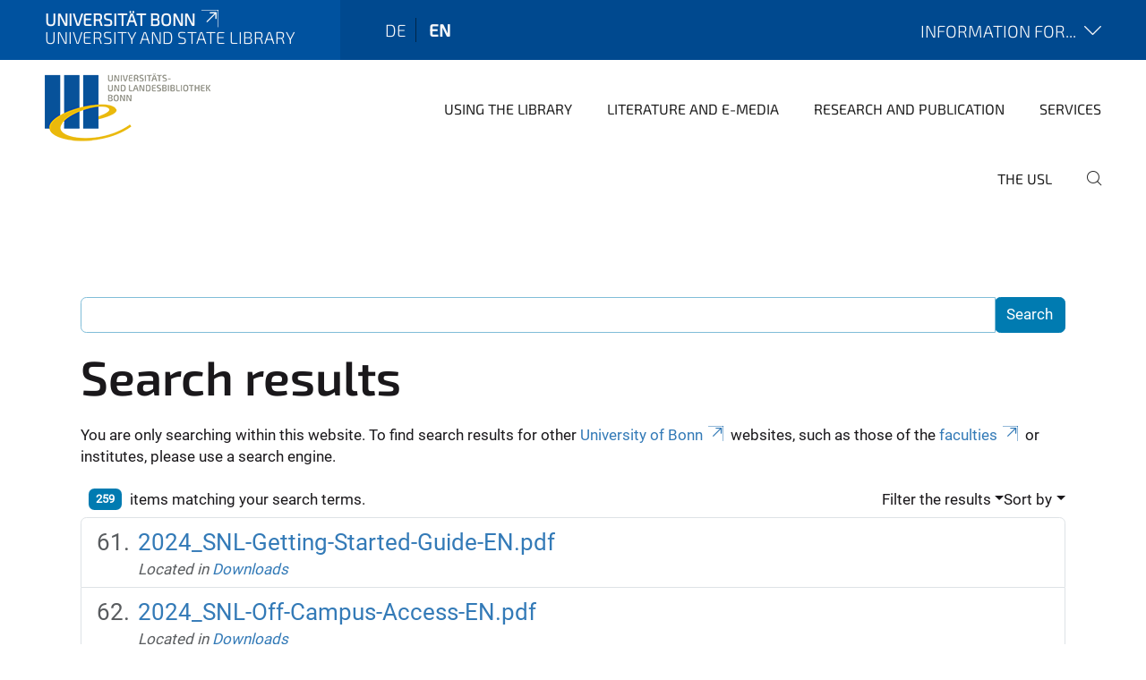

--- FILE ---
content_type: text/html;charset=utf-8
request_url: https://www.ulb.uni-bonn.de/en/search?set_language=en&b_start:int=60&sort_on=Date&sort_order=reverse
body_size: 8100
content:
<!DOCTYPE html>
<html xmlns="http://www.w3.org/1999/xhtml" lang="en" xml:lang="en">
<head><meta http-equiv="Content-Type" content="text/html; charset=UTF-8" /><link rel="alternate" hreflang="de" href="https://www.ulb.uni-bonn.de/de" /><link rel="alternate" hreflang="en" href="https://www.ulb.uni-bonn.de/en" /><link data-head-resource="1" rel="stylesheet" href="/++theme++barceloneta/css/barceloneta.min.css" /><link data-head-resource="1" rel="stylesheet" type="text/css" href="/++theme++unibonn.theme/css/style.css?tag=21-01-2026_12-20-42" /><link rel="home" title="Home" href="https://www.ulb.uni-bonn.de/en" /><link href="https://www.ulb.uni-bonn.de/en/RSS" rel="alternate" title="University and State Library - b'RSS 1.0'" type="application/rss+xml" /><link href="https://www.ulb.uni-bonn.de/en/rss.xml" rel="alternate" title="University and State Library - b'RSS 2.0'" type="application/rss+xml" /><link href="https://www.ulb.uni-bonn.de/en/atom.xml" rel="alternate" title="University and State Library - b'Atom'" type="application/rss+xml" /><link rel="canonical" href="https://www.ulb.uni-bonn.de/en" /><link rel="preload icon" type="image/vnd.microsoft.icon" href="https://www.ulb.uni-bonn.de/en/favicon.ico" /><link rel="mask-icon" href="https://www.ulb.uni-bonn.de/en/favicon.ico" /><link href="https://www.ulb.uni-bonn.de/en/@@search" rel="search" title="Search this site" /><link data-bundle="easyform" href="https://www.ulb.uni-bonn.de/++webresource++b6e63fde-4269-5984-a67a-480840700e9a/++resource++easyform.css" media="all" rel="stylesheet" type="text/css" /><link data-bundle="multilingual" href="https://www.ulb.uni-bonn.de/++webresource++f30a16e6-dac4-5f5f-a036-b24364abdfc8/++resource++plone.app.multilingual.stylesheet/multilingual.css" media="all" rel="stylesheet" type="text/css" /><link data-bundle="plone-fullscreen" href="https://www.ulb.uni-bonn.de/++webresource++ac83a459-aa2c-5a45-80a9-9d3e95ae0847/++plone++static/plone-fullscreen/fullscreen.css" media="all" rel="stylesheet" type="text/css" /><script async="True" data-bundle="plone-fullscreen" integrity="sha384-yAbXscL0aoE/0AkFhaGNz6d74lDy9Cz7PXfkWNqRnFm0/ewX0uoBBoyPBU5qW7Nr" src="https://www.ulb.uni-bonn.de/++webresource++6aa4c841-faf5-51e8-8109-90bd97e7aa07/++plone++static/plone-fullscreen/fullscreen.js"></script><script data-bundle="plone" integrity="sha384-6Wh7fW8sei4bJMY3a6PIfr5jae6gj9dIadjpiDZBJsr9pJ5gW0bsg0IzoolcL3H0" src="https://www.ulb.uni-bonn.de/++webresource++cff93eba-89cf-5661-8beb-464cc1d0cbc7/++plone++static/bundle-plone/bundle.min.js"></script><script type="text/javascript">
var _paq = window._paq || [];
/* tracker methods like "setCustomDimension" should be called before "trackPageView" */
_paq.push(['trackPageView']);
_paq.push(['enableLinkTracking']);
(function() {
var u="https://webstat.hrz.uni-bonn.de/";
_paq.push(['setTrackerUrl', u+'matomo.php']);
_paq.push(['setSiteId', '7']);
var d=document, g=d.createElement('script'), s=d.getElementsByTagName('script')[0];
g.type='text/javascript'; g.async=true; g.defer=true; g.src=u+'matomo.js'; s.parentNode.insertBefore(g,s);
})();
</script><script data-head-resource="1" src="/++theme++unibonn.theme/js/libs.js?tag=21-01-2026_12-20-51"></script><script data-head-resource="1" src="/++theme++unibonn.theme/js/script.js?tag=21-01-2026_12-20-51"></script>
  <meta charset="utf-8"><meta charset="utf-8" /><meta name="twitter:card" content="summary" /><meta property="og:site_name" content="ULB Bonn - Universitäts- und Landesbibliothek Bonn" /><meta property="og:title" content="University and State Library" /><meta property="og:type" content="website" /><meta property="og:description" content="" /><meta property="og:url" content="https://www.ulb.uni-bonn.de/en" /><meta property="og:image" content="https://www.ulb.uni-bonn.de/++resource++plone-logo.svg" /><meta property="og:image:type" content="image/svg+xml" /><meta name="viewport" content="width=device-width, initial-scale=1.0" /><meta name="google-site-verification" content="y1HXN4dVoW6kGammAHC28pQeRC2mu6XeGBUGbrRijDY" /><meta name="generator" content="Plone - https://plone.org/" /></meta>
  <meta http-equiv="X-UA-Compatible" content="IE=edge"><meta charset="utf-8" /><meta name="twitter:card" content="summary" /><meta property="og:site_name" content="ULB Bonn - Universitäts- und Landesbibliothek Bonn" /><meta property="og:title" content="University and State Library" /><meta property="og:type" content="website" /><meta property="og:description" content="" /><meta property="og:url" content="https://www.ulb.uni-bonn.de/en" /><meta property="og:image" content="https://www.ulb.uni-bonn.de/++resource++plone-logo.svg" /><meta property="og:image:type" content="image/svg+xml" /><meta name="viewport" content="width=device-width, initial-scale=1.0" /><meta name="google-site-verification" content="y1HXN4dVoW6kGammAHC28pQeRC2mu6XeGBUGbrRijDY" /><meta name="generator" content="Plone - https://plone.org/" /></meta>
  <meta name="viewport" content="width=device-width, initial-scale=1"><meta charset="utf-8" /><meta name="twitter:card" content="summary" /><meta property="og:site_name" content="ULB Bonn - Universitäts- und Landesbibliothek Bonn" /><meta property="og:title" content="University and State Library" /><meta property="og:type" content="website" /><meta property="og:description" content="" /><meta property="og:url" content="https://www.ulb.uni-bonn.de/en" /><meta property="og:image" content="https://www.ulb.uni-bonn.de/++resource++plone-logo.svg" /><meta property="og:image:type" content="image/svg+xml" /><meta name="viewport" content="width=device-width, initial-scale=1.0" /><meta name="google-site-verification" content="y1HXN4dVoW6kGammAHC28pQeRC2mu6XeGBUGbrRijDY" /><meta name="generator" content="Plone - https://plone.org/" /></meta>
  <title>University and State Library</title>
</head>
<body id="visual-portal-wrapper" class="col-content frontend icons-on navigation-theme-navigation_default portaltype-lrf site-en template-search thumbs-on userrole-anonymous viewpermission-view" dir="ltr" data-base-url="https://www.ulb.uni-bonn.de/en" data-view-url="https://www.ulb.uni-bonn.de/en" data-portal-url="https://www.ulb.uni-bonn.de" data-i18ncatalogurl="https://www.ulb.uni-bonn.de/plonejsi18n" data-lazy_loading_image_scales="[{&quot;id&quot;: &quot;large&quot;, &quot;value&quot;: 768}, {&quot;id&quot;: &quot;preview&quot;, &quot;value&quot;: 400}, {&quot;id&quot;: &quot;mini&quot;, &quot;value&quot;: 200}, {&quot;id&quot;: &quot;thumb&quot;, &quot;value&quot;: 128}, {&quot;id&quot;: &quot;tile&quot;, &quot;value&quot;: 64}, {&quot;id&quot;: &quot;icon&quot;, &quot;value&quot;: 32}, {&quot;id&quot;: &quot;listing&quot;, &quot;value&quot;: 16}]" data-pat-pickadate="{&quot;date&quot;: {&quot;selectYears&quot;: 200}, &quot;time&quot;: {&quot;interval&quot;: 5 } }" data-pat-plone-modal="{&quot;actionOptions&quot;: {&quot;displayInModal&quot;: false}}"><div class="outer-wrapper">
    <div class="inner-wrapper">

      <div id="fontfamilies">
  <style>@font-face{font-family:'testfont';src: url('https://www.ulb.uni-bonn.de/font-families/default-fonts/view/++widget++form.widgets.file_eot/@@download');src: url('https://www.ulb.uni-bonn.de/font-families/default-fonts/view/++widget++form.widgets.file_eot/@@download') format('embedded-opentype'),url('https://www.ulb.uni-bonn.de/font-families/default-fonts/view/++widget++form.widgets.file_svg/@@download') format('svg'),url('https://www.ulb.uni-bonn.de/font-families/default-fonts/view/++widget++form.widgets.file_woff/@@download') format('woff'),url('https://www.ulb.uni-bonn.de/font-families/default-fonts/view/++widget++form.widgets.file_ttf/@@download') format('truetype');font-weight:normal;font-style:normal;}.testfont-icon-home:before{content:"\e902";font-family:testfont}.testfont-icon-pencil:before{content:"\e905";font-family:testfont}.testfont-icon-music:before{content:"\e911";font-family:testfont}.testfont-icon-bell:before{content:"\e951";font-family:testfont}
@font-face{font-family:'uni-bonn';src: url('https://www.ulb.uni-bonn.de/font-families/unibonn-fonts/view/++widget++form.widgets.file_eot/@@download');src: url('https://www.ulb.uni-bonn.de/font-families/unibonn-fonts/view/++widget++form.widgets.file_eot/@@download') format('embedded-opentype'),url('https://www.ulb.uni-bonn.de/font-families/unibonn-fonts/view/++widget++form.widgets.file_svg/@@download') format('svg'),url('https://www.ulb.uni-bonn.de/font-families/unibonn-fonts/view/++widget++form.widgets.file_woff/@@download') format('woff'),url('https://www.ulb.uni-bonn.de/font-families/unibonn-fonts/view/++widget++form.widgets.file_ttf/@@download') format('truetype');font-weight:normal;font-style:normal;}.uni-bonn-icon-arrow-down:before{content:"\e900";font-family:uni-bonn}.uni-bonn-icon-arrow-top:before{content:"\e901";font-family:uni-bonn}.uni-bonn-icon-close:before{content:"\e902";font-family:uni-bonn}.uni-bonn-icon-arrow-right:before{content:"\e903";font-family:uni-bonn}.uni-bonn-icon-arrow-left:before{content:"\e904";font-family:uni-bonn}.uni-bonn-icon-external:before{content:"\e905";font-family:uni-bonn}.uni-bonn-icon-search:before{content:"\e906";font-family:uni-bonn}.uni-bonn-icon-whatsapp-outline:before{content:"\e907";font-family:uni-bonn}.uni-bonn-icon-whatsapp:before{content:"\e908";font-family:uni-bonn}.uni-bonn-icon-youtube:before{content:"\e909";font-family:uni-bonn}.uni-bonn-icon-youtube-outline:before{content:"\e90a";font-family:uni-bonn}.uni-bonn-icon-instagram:before{content:"\e90b";font-family:uni-bonn}.uni-bonn-icon-instagram-outline:before{content:"\e90c";font-family:uni-bonn}.uni-bonn-icon-linkedin:before{content:"\e90d";font-family:uni-bonn}.uni-bonn-icon-linkedin-outline:before{content:"\e90e";font-family:uni-bonn}.uni-bonn-icon-xing:before{content:"\e90f";font-family:uni-bonn}.uni-bonn-icon-xing-outline:before{content:"\e910";font-family:uni-bonn}.uni-bonn-icon-twitter:before{content:"\e911";font-family:uni-bonn}.uni-bonn-icon-twitter-outline:before{content:"\e912";font-family:uni-bonn}.uni-bonn-icon-facebook:before{content:"\e913";font-family:uni-bonn}.uni-bonn-icon-facebook-outline:before{content:"\e914";font-family:uni-bonn}.uni-bonn-icon-navigation:before{content:"\e915";font-family:uni-bonn}.uni-bonn-icon-phone-book:before{content:"\e917";font-family:uni-bonn}.uni-bonn-icon-information:before{content:"\e918";font-family:uni-bonn}.uni-bonn-icon-checkbox:before{content:"\e919";font-family:uni-bonn}.uni-bonn-icon-filter-kachel:before{content:"\e91a";font-family:uni-bonn}.uni-bonn-icon-filter:before{content:"\e91b";font-family:uni-bonn}.uni-bonn-icon-filter-liste:before{content:"\e91c";font-family:uni-bonn}.uni-bonn-icon-delete:before{content:"\e91d";font-family:uni-bonn}.uni-bonn-icon-filter-liste-inaktiv:before{content:"\e91e";font-family:uni-bonn}.uni-bonn-icon-cheackbox-aktiv:before{content:"\e91f";font-family:uni-bonn}.uni-bonn-icon-filter-kachel-aktiv:before{content:"\e920";font-family:uni-bonn}.uni-bonn-icon-event:before{content:"\e921";font-family:uni-bonn}.uni-bonn-icon-video:before{content:"\e922";font-family:uni-bonn}.uni-bonn-icon-phone:before{content:"\e923";font-family:uni-bonn}.uni-bonn-icon-fax:before{content:"\e924";font-family:uni-bonn}.uni-bonn-icon-link:before{content:"\e925";font-family:uni-bonn}.uni-bonn-icon-download:before{content:"\e926";font-family:uni-bonn}.uni-bonn-icon-print:before{content:"\e927";font-family:uni-bonn}.uni-bonn-icon-x:before{content:"\e928";font-family:uni-bonn}.uni-bonn-icon-x-outline:before{content:"\e929";font-family:uni-bonn}.uni-bonn-icon-bluesky:before{content:"\e92a";font-family:uni-bonn}.uni-bonn-icon-bluesky-outline:before{content:"\e92b";font-family:uni-bonn}.uni-bonn-icon-location-2:before{content:"\e916";font-family:uni-bonn}.uni-bonn-icon-mastodon:before{content:"\e92c";font-family:uni-bonn}.uni-bonn-icon-mastodon-outline:before{content:"\e92d";font-family:uni-bonn}
@font-face{font-family:'Uni-Bonn-official';src: url('https://www.ulb.uni-bonn.de/font-families/uni-bonn-official/view/++widget++form.widgets.file_eot/@@download');src: url('https://www.ulb.uni-bonn.de/font-families/uni-bonn-official/view/++widget++form.widgets.file_eot/@@download') format('embedded-opentype'),url('https://www.ulb.uni-bonn.de/font-families/uni-bonn-official/view/++widget++form.widgets.file_svg/@@download') format('svg'),url('https://www.ulb.uni-bonn.de/font-families/uni-bonn-official/view/++widget++form.widgets.file_woff/@@download') format('woff'),url('https://www.ulb.uni-bonn.de/font-families/uni-bonn-official/view/++widget++form.widgets.file_ttf/@@download') format('truetype');font-weight:normal;font-style:normal;}.Uni-Bonn-official-icon-fakten-zahlen:before{content:"\e900";font-family:Uni-Bonn-official}.Uni-Bonn-official-icon-forschung:before{content:"\e901";font-family:Uni-Bonn-official}.Uni-Bonn-official-icon-informationen:before{content:"\e902";font-family:Uni-Bonn-official}.Uni-Bonn-official-icon-orientierung:before{content:"\e903";font-family:Uni-Bonn-official}.Uni-Bonn-official-icon-transfer:before{content:"\e904";font-family:Uni-Bonn-official}.Uni-Bonn-official-icon-promotion:before{content:"\e905";font-family:Uni-Bonn-official}.Uni-Bonn-official-icon-hochschulsport:before{content:"\e906";font-family:Uni-Bonn-official}.Uni-Bonn-official-icon-it:before{content:"\e907";font-family:Uni-Bonn-official}.Uni-Bonn-official-icon-argelander:before{content:"\e908";font-family:Uni-Bonn-official}.Uni-Bonn-official-icon-diversity:before{content:"\e909";font-family:Uni-Bonn-official}.Uni-Bonn-official-icon-sprache:before{content:"\e90a";font-family:Uni-Bonn-official}.Uni-Bonn-official-icon-veranstaltung:before{content:"\e90b";font-family:Uni-Bonn-official}.Uni-Bonn-official-icon-studieren:before{content:"\e90c";font-family:Uni-Bonn-official}.Uni-Bonn-official-icon-ranking:before{content:"\e90d";font-family:Uni-Bonn-official}.Uni-Bonn-official-icon-beratung:before{content:"\e90e";font-family:Uni-Bonn-official}.Uni-Bonn-official-icon-foerderung:before{content:"\e90f";font-family:Uni-Bonn-official}.Uni-Bonn-official-icon-qualitaetssicherung:before{content:"\e910";font-family:Uni-Bonn-official}.Uni-Bonn-official-icon-lernplattform:before{content:"\e911";font-family:Uni-Bonn-official}.Uni-Bonn-official-icon-alumni:before{content:"\e912";font-family:Uni-Bonn-official}.Uni-Bonn-official-icon-postdocs:before{content:"\e913";font-family:Uni-Bonn-official}.Uni-Bonn-official-icon-strategie:before{content:"\e914";font-family:Uni-Bonn-official}.Uni-Bonn-official-icon-lehre:before{content:"\e91c";font-family:Uni-Bonn-official}.Uni-Bonn-official-icon-exellenz:before{content:"\e91d";font-family:Uni-Bonn-official}.Uni-Bonn-official-icon-multiplikatoren:before{content:"\e91e";font-family:Uni-Bonn-official}.Uni-Bonn-official-icon-kontakt:before{content:"\e91f";font-family:Uni-Bonn-official}.Uni-Bonn-official-icon-ort:before{content:"\e920";font-family:Uni-Bonn-official}.Uni-Bonn-official-icon-international:before{content:"\e921";font-family:Uni-Bonn-official}.Uni-Bonn-official-icon-sprechstunde:before{content:"\e922";font-family:Uni-Bonn-official}.Uni-Bonn-official-icon-fortbildung:before{content:"\e923";font-family:Uni-Bonn-official}.Uni-Bonn-official-icon-bibliothek:before{content:"\e924";font-family:Uni-Bonn-official}.Uni-Bonn-official-icon-oeffnungszeiten:before{content:"\e925";font-family:Uni-Bonn-official}.Uni-Bonn-official-icon-auszeichnungen:before{content:"\e926";font-family:Uni-Bonn-official}.Uni-Bonn-official-icon-unie915:before{content:"\e915";font-family:Uni-Bonn-official}.Uni-Bonn-official-icon-unie916:before{content:"\e916";font-family:Uni-Bonn-official}.Uni-Bonn-official-icon-unie917:before{content:"\e917";font-family:Uni-Bonn-official}.Uni-Bonn-official-icon-unie918:before{content:"\e918";font-family:Uni-Bonn-official}.Uni-Bonn-official-icon-unie919:before{content:"\e919";font-family:Uni-Bonn-official}.Uni-Bonn-official-icon-unie91a:before{content:"\e91a";font-family:Uni-Bonn-official}.Uni-Bonn-official-icon-unie91b:before{content:"\e91b";font-family:Uni-Bonn-official}.Uni-Bonn-official-icon-transfer-puzzle:before{content:"\e927";font-family:Uni-Bonn-official}.Uni-Bonn-official-icon-transfer-arrow:before{content:"\e928";font-family:Uni-Bonn-official}</style>
</div>
      

      <div id="unibonn-topbar" class="unibonn-institute-topbar show-title">
    <div class="container">
        <div class="row">
            <div class="col-md-9" id="topbar-left-wrapper">
                <div id="unibonn-institute-portalname">
                    
                        
                        <p id="unibonn-title"><a href="https://www.uni-bonn.de">Universität Bonn</a></p>
                    
                    <p id="institute-title">University and State Library</p>
                </div>
                <div id="language-selector">
                    
  <ul class="languageselector">
    
      <li class=" language-de">
        <a href="https://www.ulb.uni-bonn.de/@@multilingual-selector/0174b0679e37461da3966011d9db2527/de?set_language=de&amp;b_start:int=60&amp;sort_on=Date&amp;sort_order=reverse&amp;post_path=/search" title="Deutsch">
          
          de
        </a>
      </li>
    
      <li class="currentLanguage  language-en">
        <a href="https://www.ulb.uni-bonn.de/@@multilingual-selector/0174b0679e37461da3966011d9db2527/en?set_language=en&amp;b_start:int=60&amp;sort_on=Date&amp;sort_order=reverse&amp;post_path=/search" title="English">
          
          en
        </a>
      </li>
    
  </ul>


                </div>
            </div>
            <div class="col-md-3" id="topbar-right-wrapper">
                
  <div id="additional-links-wrapper">
    <button id="additional-links-toggle">
      <span>Information for...</span>
      <i class="icon-unibonn icon-unibonn-arrow-down"></i>
    </button>

    <div id="additional-links" style="display: none">
      <ul>
        
          <li><a href="https://www.ulb.uni-bonn.de/en/information-for/first-semester-students#anchor-none" title="First semester students">First semester students</a></li>
        
      </ul>
    </div>
  </div>

            </div>
        </div>
    </div>
</div>

      <header id="company-header" class="unibonn">

    <div class="header-template-0 header-image-size-1">
      <div class="container">
        <div id="company-topbar" class="container ">
          
  <div id="company-logo">
    
      <a class="portal-logo logo_desktop" href="https://www.ulb.uni-bonn.de/en" title="ULB Bonn - Universitäts- und Landesbibliothek Bonn">
        <img alt="ULB Bonn - Universitäts- und Landesbibliothek Bonn" title="ULB Bonn - Universitäts- und Landesbibliothek Bonn" src="https://www.ulb.uni-bonn.de/en/@@logo?logo_type=logo_desktop" />
      </a>
    
      <a class="portal-logo logo_mobile" href="https://www.ulb.uni-bonn.de/en" title="ULB Bonn - Universitäts- und Landesbibliothek Bonn">
        <img alt="ULB Bonn - Universitäts- und Landesbibliothek Bonn" title="ULB Bonn - Universitäts- und Landesbibliothek Bonn" src="https://www.ulb.uni-bonn.de/en/@@logo?logo_type=logo_mobile" />
      </a>
    
      <a class="portal-logo logo_mobile_navigation" href="https://www.ulb.uni-bonn.de/en" title="ULB Bonn - Universitäts- und Landesbibliothek Bonn">
        <img alt="ULB Bonn - Universitäts- und Landesbibliothek Bonn" title="ULB Bonn - Universitäts- und Landesbibliothek Bonn" src="https://www.ulb.uni-bonn.de/en/@@logo?logo_type=logo_mobile_navigation" />
      </a>
    
  </div>

          
  <div class="language-selector-container">
    <div class="language-selector">
      
        
      
        <div>
          <span class="text">en</span>
          <span class="icon interaktiv-icon-basetilestheme-arrow-top"></span>
        </div>
      
      <ul class="lang-dropdown">
        <li class="">
          <a href="https://www.ulb.uni-bonn.de/@@multilingual-selector/0174b0679e37461da3966011d9db2527/de?set_language=de&amp;b_start:int=60&amp;sort_on=Date&amp;sort_order=reverse&amp;post_path=/search">de</a>
        </li>
        <li class="selected">
          <a href="https://www.ulb.uni-bonn.de/@@multilingual-selector/0174b0679e37461da3966011d9db2527/en?set_language=en&amp;b_start:int=60&amp;sort_on=Date&amp;sort_order=reverse&amp;post_path=/search">en</a>
        </li>
      </ul>
    </div>
  </div>

          <div id="navigation-overlay"></div>
          

  <div class="sidenavigation-links">
    <button id="toggle-navigation" class="sidenavigation-link" aria-label="Toggle Navigation">
      <i class="icon-unibonn-navigation"></i>
    </button>
    
  </div>

  
    <div id="company-navigation-main" class="desktop">
      <nav class="main-navigation">
        
  <ul class="main-navigation-sections">
    
      <li class="section-0 has-subsections">
        <a class="has-subsections" href="https://www.ulb.uni-bonn.de/en/using-the-library" data-uid="0f5c88df0ca3400b8682122450470e32">
          Using the Library
        </a>
      </li>
    
      <li class="section-0 has-subsections">
        <a class="has-subsections" href="https://www.ulb.uni-bonn.de/en/literature-and-e-media" data-uid="23a669ed74cf424395e6710f92884ca4">
          Literature and e-media
        </a>
      </li>
    
      <li class="section-0 has-subsections">
        <a class="has-subsections" href="https://www.ulb.uni-bonn.de/en/research-and-publication" data-uid="f6bf76b3437a455aacd2613ad54155d0">
          Research and Publication
        </a>
      </li>
    
      <li class="section-0 has-subsections">
        <a class="has-subsections" href="https://www.ulb.uni-bonn.de/en/services" data-uid="ac752a50be904d8bbe5f7a726f94ed9f">
          Services
        </a>
      </li>
    
      <li class="section-0 has-subsections">
        <a class="has-subsections" href="https://www.ulb.uni-bonn.de/en/the-usl" data-uid="62eb78963053471cbf209d23bdbcd577">
          The USL
        </a>
      </li>
    
    
        <li class="search">
          <a href="https://www.ulb.uni-bonn.de/en/search" title="search">
            <i class="icon-unibonn icon-unibonn-search"></i>
          </a>
        </li>
    
  </ul>

      </nav>
    </div>

    <div id="company-navigation" class="menu">
      <button class="close-navigation-menu close-desktop-navigation" aria-label="close">
        <i class="icon-unibonn-close"></i>
      </button>

      <div id="navigation-menu-header">
        
          <a class="portal-logo logo_mobile_menu" href="https://www.ulb.uni-bonn.de/en" title="ULB Bonn - Universitäts- und Landesbibliothek Bonn">
            <img alt="ULB Bonn - Universitäts- und Landesbibliothek Bonn" title="ULB Bonn - Universitäts- und Landesbibliothek Bonn" src="https://www.ulb.uni-bonn.de/en/@@logo?logo_type=logo_mobile_navigation" />
          </a>
        

        <ul class="navigation-menu-header-actions">
          
            <li>
              <a class="open-search" href="https://www.ulb.uni-bonn.de/en/search" title="search">
                <i class="icon-unibonn icon-unibonn-search"></i>
              </a>
            </li>
          
          <li>
            <a class="close-navigation-menu" id="close-navigation" title="close">
              <i class="icon-unibonn-navigation"></i>
            </a>
          </li>
        </ul>
      </div>

      <div class="searchbar">
        <form action="https://www.ulb.uni-bonn.de/en/search">
          <button class="start-search" aria-label="Start Search"><i class="left icon-unibonn icon-unibonn-search"></i>
          </button>
          <input class="search-input" type="text" name="SearchableText" aria-label="Search" />
          <button class="clear-search" aria-label="Clear Search"><i class="icon-unibonn icon-unibonn-close"></i>
          </button>
        </form>
      </div>

      <nav class="main-navigation">
        <div class="navigation-level">
          <div class="spinner" style="display: block"></div>
        </div>
      </nav>

    </div>
  

        </div>
      </div>
      
  

    </div>

  </header>

      <div id="anchors"></div>

      <div id="company-content" class="container-fluid main-content-wrapper">
        <div class="row status-message-row set-max-width">
          <aside id="global_statusmessage" class="container">
      

      <div>
      </div>
    </aside>
        </div>
        <nav class="breadcrumbs"></nav>
        <main id="main-container" class="row">
          <div id="column1-container"></div>
          <div class="col-xs-12 col-sm-12">
              <article id="content">

            <div id="content-core">

    <form name="searchform" id="searchform" action="@@search" role="search" class="searchPage pat-formautofocus pat-search">

        <input type="hidden" name="sort_on" value="" />
        <input type="hidden" name="sort_order" value="" />
        <input type="hidden" id="search-batch-start" name="b_start:int" value="60" />
        <input type="hidden" id="advanced-search-input" name="advanced_search" value="False" />

        <div class="input-group">
          <input class="searchPage form-control" name="SearchableText" type="text" size="25" title="Search Site" value="" />
          <span class="input-group-btn">
            <input class="searchPage allowMultiSubmit btn btn-primary" type="submit" value="Search" />
          </span>
        </div>

        <input type="hidden" name="created.range:record" value="min" />

        <div class="mt-3">
          <h1 id="search-term">
            <span>Search results</span>
            
          </h1>
          <!--?Start: Interaktiv-->
          <div>
            <span>You are only searching within this website. To find search results for other <a target="_blank" href="https://www.uni-bonn.de/">University of Bonn</a> websites, such as those of the <a target="_blank" href="https://www.uni-bonn.de/fakultaeten">faculties</a> or institutes, please use a search engine.</span>
          </div>
          <br />
          <!--?End: Interaktiv-->
        </div>

        <div class="d-flex mb-2">

          <div class="flex-fill">
            <a class="nav-link active ps-2" aria-current="page" href="#">
              <span class="d-flex" id="results-count"><span id="search-results-number" class="badge bg-primary me-2 d-flex justify-content-center align-items-center ">259</span> items matching your search terms.</span>
            </a>
          </div>

          <div class="nav-item dropdown" id="search-filter">
            <a class="nav-link dropdown-toggle" data-bs-toggle="dropdown" href="#" role="button" aria-expanded="false" id="search-filter-toggle">Filter the results</a>
            <div class="dropdown-menu dropdown-menu-md-end">
              <div class="d-flex text-nowrap">
                <div class="mx-3">
                  <span class="fw-bold">Item type</span>
                  <ul class="list-unstyled search-type-options">
                    <li>
                      <div class="form-check">
                        <input type="checkbox" name="pt_toggle" value="#" id="pt_toggle" class="form-check-input" checked="checked" />
                        <label for="pt_toggle" class="form-check-label">Select All/None</label>
                      </div>
                    </li>
                    <li>
                      <div class="form-check">
                        <input type="checkbox" name="portal_type:list" class="form-check-input" checked="checked" value="Collection" id="portal_type_1" />
                        <label for="portal_type_1" class="form-check-label">Collection</label>
                      </div>
                    </li>
                    <li>
                      <div class="form-check">
                        <input type="checkbox" name="portal_type:list" class="form-check-input" checked="checked" value="EasyForm" id="portal_type_2" />
                        <label for="portal_type_2" class="form-check-label">EasyForm</label>
                      </div>
                    </li>
                    <li>
                      <div class="form-check">
                        <input type="checkbox" name="portal_type:list" class="form-check-input" checked="checked" value="UnibonnEvent" id="portal_type_3" />
                        <label for="portal_type_3" class="form-check-label">Event</label>
                      </div>
                    </li>
                    <li>
                      <div class="form-check">
                        <input type="checkbox" name="portal_type:list" class="form-check-input" checked="checked" value="File" id="portal_type_4" />
                        <label for="portal_type_4" class="form-check-label">File</label>
                      </div>
                    </li>
                    <li>
                      <div class="form-check">
                        <input type="checkbox" name="portal_type:list" class="form-check-input" checked="checked" value="Folder" id="portal_type_5" />
                        <label for="portal_type_5" class="form-check-label">Folder</label>
                      </div>
                    </li>
                    <li>
                      <div class="form-check">
                        <input type="checkbox" name="portal_type:list" class="form-check-input" checked="checked" value="LIF" id="portal_type_6" />
                        <label for="portal_type_6" class="form-check-label">Language Independent Folder</label>
                      </div>
                    </li>
                    <li>
                      <div class="form-check">
                        <input type="checkbox" name="portal_type:list" class="form-check-input" checked="checked" value="LRF" id="portal_type_7" />
                        <label for="portal_type_7" class="form-check-label">Language Root Folder</label>
                      </div>
                    </li>
                    <li>
                      <div class="form-check">
                        <input type="checkbox" name="portal_type:list" class="form-check-input" checked="checked" value="Link" id="portal_type_8" />
                        <label for="portal_type_8" class="form-check-label">Link</label>
                      </div>
                    </li>
                    <li>
                      <div class="form-check">
                        <input type="checkbox" name="portal_type:list" class="form-check-input" checked="checked" value="UnibonnNews" id="portal_type_9" />
                        <label for="portal_type_9" class="form-check-label">News</label>
                      </div>
                    </li>
                    <li>
                      <div class="form-check">
                        <input type="checkbox" name="portal_type:list" class="form-check-input" checked="checked" value="BusinessCard" id="portal_type_10" />
                        <label for="portal_type_10" class="form-check-label">Person Business Card</label>
                      </div>
                    </li>
                    <li>
                      <div class="form-check">
                        <input type="checkbox" name="portal_type:list" class="form-check-input" checked="checked" value="PersonRegister" id="portal_type_11" />
                        <label for="portal_type_11" class="form-check-label">Person Register</label>
                      </div>
                    </li>
                    <li>
                      <div class="form-check">
                        <input type="checkbox" name="portal_type:list" class="form-check-input" checked="checked" value="Subsite" id="portal_type_12" />
                        <label for="portal_type_12" class="form-check-label">Subsite</label>
                      </div>
                    </li>
                    <li>
                      <div class="form-check">
                        <input type="checkbox" name="portal_type:list" class="form-check-input" checked="checked" value="TilePage" id="portal_type_13" />
                        <label for="portal_type_13" class="form-check-label">Tiles-Seite</label>
                      </div>
                    </li>
                  </ul>
                </div>
                <div class="mx-3">
                  <span class="fw-bold">New items since</span>
                  <ul class="list-unstyled">
                    <li>
                      <div class="form-check">
                        <input type="radio" id="query-date-yesterday" name="created.query:record:date" class="form-check-input" value="2026-01-24T00:00:00+01:00" />
                        <label for="query-date-yesterday" class="form-check-label">Yesterday</label>
                      </div>
                    </li>
                    <li>
                      <div class="form-check">
                        <input type="radio" id="query-date-lastweek" name="created.query:record:date" class="form-check-input" value="2026-01-18T00:00:00+01:00" />
                        <label for="query-date-lastweek" class="form-check-label">Last week</label>
                      </div>
                    </li>
                    <li>
                      <div class="form-check">
                        <input type="radio" id="query-date-lastmonth" name="created.query:record:date" class="form-check-input" value="2025-12-25T00:00:00+01:00" />
                        <label for="query-date-lastmonth" class="form-check-label">Last month</label>
                      </div>
                    </li>
                    <li>
                      <div class="form-check">
                        <input type="radio" id="query-date-ever" name="created.query:record:date" class="form-check-input" value="1970-01-02T00:00:00" checked="checked" />
                        <label for="query-date-ever" class="form-check-label">Ever</label>
                      </div>
                    </li>
                  </ul>
                </div>
              </div>
            </div>
          </div>

          <div class="nav-item dropdown">
            <a class="nav-link dropdown-toggle" data-bs-toggle="dropdown" href="#" role="button" aria-expanded="false">Sort by</a>
            <ul class="dropdown-menu dropdown-menu-md-end" id="sorting-options">
              <li>
                <a class="dropdown-item" href="https://www.ulb.uni-bonn.de/en/search?set_language=en&amp;b_start:int=60&amp;sort_on=relevance" data-sort="relevance" data-order="">relevance</a>
              </li>
              <li>
                <a class="dropdown-item" href="https://www.ulb.uni-bonn.de/en/search?set_language=en&amp;b_start:int=60&amp;sort_on=Date&amp;sort_order=reverse" data-sort="Date" data-order="reverse">date (newest first)</a>
              </li>
              <li>
                <a class="dropdown-item" href="https://www.ulb.uni-bonn.de/en/search?set_language=en&amp;b_start:int=60&amp;sort_on=sortable_title" data-sort="sortable_title" data-order="">alphabetically</a>
              </li>
            </ul>
          </div>

        </div>

        <div id="search-results-wrapper">

          

            <div id="search-results" data-default-sort="Date">

              

              
                <ol class="searchResults list-group list-group-numbered" start="61" style="--list-start: 60; counter-reset: section var(--list-start, 0)">
                  
                    <li class="list-group-item list-group-item-action d-flex justify-content-between align-items-start  fs-4">
                      <div class="ms-2 me-auto">
                        <div class="result-title">
                          <a href="https://www.ulb.uni-bonn.de/en/downloads/2024_snl-getting-started-guide-en.pdf/view" class="state-inherited">
                                        2024_SNL-Getting-Started-Guide-EN.pdf
                          </a>
                        </div>

                        

                        

                        <cite class="d-block small text-muted fs-6">
                          <span>Located in</span>
                          <span dir="ltr">
                            
                              <a href="https://www.ulb.uni-bonn.de/en/downloads">Downloads</a>
                              
                            
                          </span>
                        </cite>

                      </div>

                      <a href="https://www.ulb.uni-bonn.de/en/downloads/2024_snl-getting-started-guide-en.pdf/view" class="state-inherited">
                          
                      </a>

                    </li>
                  
                    <li class="list-group-item list-group-item-action d-flex justify-content-between align-items-start  fs-4">
                      <div class="ms-2 me-auto">
                        <div class="result-title">
                          <a href="https://www.ulb.uni-bonn.de/en/downloads/2024_snl-off-campus-access-en.pdf/view" class="state-inherited">
                                        2024_SNL-Off-Campus-Access-EN.pdf
                          </a>
                        </div>

                        

                        

                        <cite class="d-block small text-muted fs-6">
                          <span>Located in</span>
                          <span dir="ltr">
                            
                              <a href="https://www.ulb.uni-bonn.de/en/downloads">Downloads</a>
                              
                            
                          </span>
                        </cite>

                      </div>

                      <a href="https://www.ulb.uni-bonn.de/en/downloads/2024_snl-off-campus-access-en.pdf/view" class="state-inherited">
                          
                      </a>

                    </li>
                  
                    <li class="list-group-item list-group-item-action d-flex justify-content-between align-items-start  fs-4">
                      <div class="ms-2 me-auto">
                        <div class="result-title">
                          <a href="https://www.ulb.uni-bonn.de/en/news/new-version-of-database-information-system-dbis-released" class="state-published">
                                        New version of Database Information System (DBIS) released
                          </a>
                        </div>

                        

                        

                        <cite class="d-block small text-muted fs-6">
                          <span>Located in</span>
                          <span dir="ltr">
                            
                              <a href="https://www.ulb.uni-bonn.de/en/news">News</a>
                              
                            
                          </span>
                        </cite>

                      </div>

                      <a href="https://www.ulb.uni-bonn.de/en/news/new-version-of-database-information-system-dbis-released" class="state-published">
                          
                      </a>

                    </li>
                  
                    <li class="list-group-item list-group-item-action d-flex justify-content-between align-items-start  fs-4">
                      <div class="ms-2 me-auto">
                        <div class="result-title">
                          <a href="https://www.ulb.uni-bonn.de/en/literature-and-e-media/purchase-proposal-usl" class="state-published">
                                        Purchase proposal
                          </a>
                        </div>

                        

                        

                        <cite class="d-block small text-muted fs-6">
                          <span>Located in</span>
                          <span dir="ltr">
                            
                              <a href="https://www.ulb.uni-bonn.de/en/literature-and-e-media">Literature and e-media</a>
                              
                            
                          </span>
                        </cite>

                      </div>

                      <a href="https://www.ulb.uni-bonn.de/en/literature-and-e-media/purchase-proposal-usl" class="state-published">
                          
                      </a>

                    </li>
                  
                    <li class="list-group-item list-group-item-action d-flex justify-content-between align-items-start  fs-4">
                      <div class="ms-2 me-auto">
                        <div class="result-title">
                          <a href="https://www.ulb.uni-bonn.de/en/forms/purchase-proposal" class="state-published">
                                        Purchase proposal
                          </a>
                        </div>

                        

                        

                        <cite class="d-block small text-muted fs-6">
                          <span>Located in</span>
                          <span dir="ltr">
                            
                              <a href="https://www.ulb.uni-bonn.de/en/forms">Forms</a>
                              
                            
                          </span>
                        </cite>

                      </div>

                      <a href="https://www.ulb.uni-bonn.de/en/forms/purchase-proposal" class="state-published">
                          
                      </a>

                    </li>
                  
                    <li class="list-group-item list-group-item-action d-flex justify-content-between align-items-start  fs-4">
                      <div class="ms-2 me-auto">
                        <div class="result-title">
                          <a href="https://www.ulb.uni-bonn.de/en/news/new-workspace-booking-system-version-2024-07-05" class="state-published">
                                        New booking system version – to be launched on July 5th 2024
                          </a>
                        </div>

                        

                        

                        <cite class="d-block small text-muted fs-6">
                          <span>Located in</span>
                          <span dir="ltr">
                            
                              <a href="https://www.ulb.uni-bonn.de/en/news">News</a>
                              
                            
                          </span>
                        </cite>

                      </div>

                      <a href="https://www.ulb.uni-bonn.de/en/news/new-workspace-booking-system-version-2024-07-05" class="state-published">
                          
                      </a>

                    </li>
                  
                    <li class="list-group-item list-group-item-action d-flex justify-content-between align-items-start  fs-4">
                      <div class="ms-2 me-auto">
                        <div class="result-title">
                          <a href="https://www.ulb.uni-bonn.de/en/news/exhibition-2024-football-in-literature" class="state-published">
                                        Keeping your eye on the ball – Football in literature
                          </a>
                        </div>

                        

                        

                        <cite class="d-block small text-muted fs-6">
                          <span>Located in</span>
                          <span dir="ltr">
                            
                              <a href="https://www.ulb.uni-bonn.de/en/news">News</a>
                              
                            
                          </span>
                        </cite>

                      </div>

                      <a href="https://www.ulb.uni-bonn.de/en/news/exhibition-2024-football-in-literature" class="state-published">
                          
                      </a>

                    </li>
                  
                    <li class="list-group-item list-group-item-action d-flex justify-content-between align-items-start  fs-4">
                      <div class="ms-2 me-auto">
                        <div class="result-title">
                          <a href="https://www.ulb.uni-bonn.de/en/news/now-available-full-access-to-jstor-content" class="state-published">
                                        Now available: Full Access to JSTOR Content
                          </a>
                        </div>

                        

                        

                        <cite class="d-block small text-muted fs-6">
                          <span>Located in</span>
                          <span dir="ltr">
                            
                              <a href="https://www.ulb.uni-bonn.de/en/news">News</a>
                              
                            
                          </span>
                        </cite>

                      </div>

                      <a href="https://www.ulb.uni-bonn.de/en/news/now-available-full-access-to-jstor-content" class="state-published">
                          
                      </a>

                    </li>
                  
                    <li class="list-group-item list-group-item-action d-flex justify-content-between align-items-start  fs-4">
                      <div class="ms-2 me-auto">
                        <div class="result-title">
                          <a href="https://www.ulb.uni-bonn.de/en/forms/ordering-a-periodical-newspaper/ordering-a-periodical-newspaper" class="state-published">
                                        Ordering a periodical / newspaper
                          </a>
                        </div>

                        

                        <div class="croppedDescription mt-2 mb-2 fs-5 fw-light">Please fill in the form below to be able to consult periodical / newspaper issues from closed stacks in the library.</div>

                        <cite class="d-block small text-muted fs-6">
                          <span>Located in</span>
                          <span dir="ltr">
                            
                              <a href="https://www.ulb.uni-bonn.de/en/forms">Forms</a>
                              
                            
                          </span>
                        </cite>

                      </div>

                      <a href="https://www.ulb.uni-bonn.de/en/forms/ordering-a-periodical-newspaper/ordering-a-periodical-newspaper" class="state-published">
                          
                      </a>

                    </li>
                  
                    <li class="list-group-item list-group-item-action d-flex justify-content-between align-items-start  fs-4">
                      <div class="ms-2 me-auto">
                        <div class="result-title">
                          <a href="https://www.ulb.uni-bonn.de/en/forms/ordering-a-periodical-newspaper" class="state-published">
                                        Ordering a periodical / newspaper
                          </a>
                        </div>

                        

                        

                        <cite class="d-block small text-muted fs-6">
                          <span>Located in</span>
                          <span dir="ltr">
                            
                              <a href="https://www.ulb.uni-bonn.de/en/forms">Forms</a>
                              
                            
                          </span>
                        </cite>

                      </div>

                      <a href="https://www.ulb.uni-bonn.de/en/forms/ordering-a-periodical-newspaper" class="state-published">
                          
                      </a>

                    </li>
                  
                </ol>
                

      <!-- Navigation -->


  <nav class="d-flex justify-content-center">

    <ul class="pagination">

      
      <li class="page-item previous">
        <a class="page-link" href="https://www.ulb.uni-bonn.de/en/search?set_language=en&amp;b_start:int=50&amp;sort_on=Date&amp;sort_order=reverse">
          <span aria-hidden="true">&lt;</span>
          <span class="label">Previous 10 items</span>
        </a>
      </li>

      
      <li class="first page-item">
        <a class="page-link" href="https://www.ulb.uni-bonn.de/en/search?set_language=en&amp;b_start:int=0&amp;sort_on=Date&amp;sort_order=reverse">1</a>
      </li>

      
      <li class="page-item disabled">
        <span class="page-link">...</span>
      </li>

      
      <li class="page-item">
        <a class="page-link" href="https://www.ulb.uni-bonn.de/en/search?set_language=en&amp;b_start:int=30&amp;sort_on=Date&amp;sort_order=reverse">4</a>
      </li>
      <li class="page-item">
        <a class="page-link" href="https://www.ulb.uni-bonn.de/en/search?set_language=en&amp;b_start:int=40&amp;sort_on=Date&amp;sort_order=reverse">5</a>
      </li>
      <li class="page-item">
        <a class="page-link" href="https://www.ulb.uni-bonn.de/en/search?set_language=en&amp;b_start:int=50&amp;sort_on=Date&amp;sort_order=reverse">6</a>
      </li>

      
      <li class="page-item active" aria-current="page">
        <span class="page-link">7</span>
        <span class="sr-only"></span>
      </li>

      
      <li class="page-item">
        <a class="page-link" href="https://www.ulb.uni-bonn.de/en/search?set_language=en&amp;b_start:int=70&amp;sort_on=Date&amp;sort_order=reverse">8</a>
      </li>
      <li class="page-item">
        <a class="page-link" href="https://www.ulb.uni-bonn.de/en/search?set_language=en&amp;b_start:int=80&amp;sort_on=Date&amp;sort_order=reverse">9</a>
      </li>
      <li class="page-item">
        <a class="page-link" href="https://www.ulb.uni-bonn.de/en/search?set_language=en&amp;b_start:int=90&amp;sort_on=Date&amp;sort_order=reverse">10</a>
      </li>

      
      <li class="page-item disabled">
        <span class="page-link">...</span>
      </li>

      
      <li class="page-item last">
        <a class="page-link" href="https://www.ulb.uni-bonn.de/en/search?set_language=en&amp;b_start:int=250&amp;sort_on=Date&amp;sort_order=reverse">26</a>
      </li>

      
      <li class="page-item next">
        <a class="page-link" href="https://www.ulb.uni-bonn.de/en/search?set_language=en&amp;b_start:int=70&amp;sort_on=Date&amp;sort_order=reverse">
          <span class="label">Next 10 items</span>
          <span aria-hidden="true">&gt;</span>
        </a>
      </li>
    </ul>

  </nav>




    
              
            </div>

          

        </div>

        

    <div id="formfield-form-wigdet-unibonn-user-id" class="mb-3 field fieldname-form.wigdet.unibonn-user-id wigdet-mode-input empty" data-fieldname="form.wigdet.unibonn-user-id">
                      <label class="form-label" for="formfield-form-wigdet-unibonn-user-id">
                        UniID
                        <span class="required-field" title="Required"></span>
                      </label>
                      <input class="form-control text-wigdet required-field protectedemail-field" id="form-wigdet-uni-email" name="form.wigdet.uni-email" type="text" value="" placeholder="+49 69 1234 4678" />
                      <em class="invalid-feedback">Please fill out this field using the example format provided in the placeholder.</em>
                      <div class="form-text">The phone number will be handled in accordance with GDPR.</div>
                    </div>
                <div style="display: none"><input name="tigger" type="text" value="" /></div></form>
  </div>
            <footer>
              <div id="viewlet-below-content">
</div>
            </footer>
          </article>
          </div>
          <div id="column2-container"></div>
        </main>
      </div>

      <div id="spinner">
        <div class="spinner-box">
          Wird geladen
        </div>
        <div class="loader">
          <span></span>
          <span></span>
          <span></span>
          <span></span>
        </div>
      </div>
      

      <footer id="company-footer" class="unibonn">
        
        <div id="viewlet-footer-category-links">
  <div class="container">
    <label>Recommended links</label>

    <div class="wrapper">
      <dl>
        <dt>
          <i class="d-inline-block d-lg-none uni-bonn-icon-information"></i>
          <span>Key information at a glance</span>
        </dt>
        <dd>
          <a href="https://www.ulb.uni-bonn.de/en/using-the-library/opening-times-and-locations#anchor-none">Opening Times, Services and Locations </a>
        </dd>
        <dd>
          <a href="https://www.ulb.uni-bonn.de/en/using-the-library/library-card-and-user-account#anchor-none">Library Card and User Account</a>
        </dd>
        <dd>
          <a href="https://www.ulb.uni-bonn.de/en/the-usl/organizational-structure-and-contacts/organizational-and-contact-details#leihstellehb">Contact and Bank Account Data</a>
        </dd>
        <dd>
          <a href="https://www.ulb.uni-bonn.de/en/using-the-library/accessibility#anchor-none">Accessibility</a>
        </dd>
      </dl>
    </div>
  </div>
</div>
        
  <div id="upper-footer">
    <div class="container">
      <div class="row">
        <div class="col-md-6">
          
            <a class="email" href="mailto:information@ulb.uni-bonn.de">
                information@ulb.uni-bonn.de
            </a>
            
            <br />
          
          <a class="phone" href="tel:+49 228 73-7525">
            +49 228 73-7525
          </a><br />
          <span class="information">
            Your phone contact for any questions about the USL.
          </span>
        </div>

        <div class="col-sm-6 col-md-6">
          
          <div class="clear"></div>
          <div class="social-media">
            <a target="_blank" href="https://www.facebook.com/ulbbonn" title="Facebook"><i class="icon-unibonn uni-bonn-icon-facebook"></i></a>
            <a target="_blank" href="https://www.instagram.com/ulbbonn/" title="Instagram"><i class="icon-unibonn uni-bonn-icon-instagram"></i></a>
            <a target="_blank" href="https://www.youtube.com/channel/UC_Cm_INuQ1vyXVU0USOHJfA" title="YouTube"><i class="icon-unibonn uni-bonn-icon-youtube"></i></a>
          </div>
        </div>
      </div>
    </div>
  </div>

  <div id="lower-footer">
    <div class="container">
      <div class="row">
        <div class="col-md-6">
          <span class="company-name">
            Bonn University and State Library
          </span>
          
        </div>
        <div class="col-md-6">
          <div class="site-actions">
            
              <a href="https://www.ulb.uni-bonn.de/en/imprint">Imprint</a>
            
              <a href="https://www.ulb.uni-bonn.de/en/data-protection/data-protection-policy">Data protection policy</a>
            
              <a href="https://www.chancengerechtigkeit.uni-bonn.de/en/accessibility?form.widgets.affected_page__url_=https%3A%2F%2Fwww.ulb.uni-bonn.de%2Fen%2Fsearch">Accessibility</a>
            
          </div>
        </div>
      </div>
    </div>
  </div>


      </footer>

    </div>
  </div><div id="unibonn-scripts"></div></body>
</html>